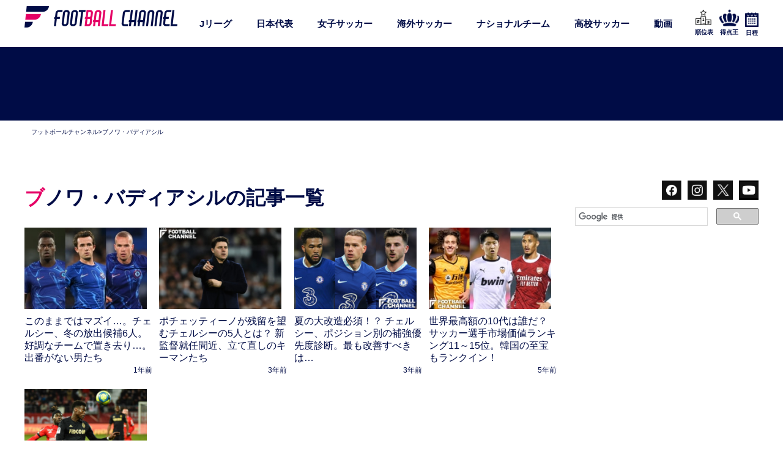

--- FILE ---
content_type: text/html; charset=utf-8
request_url: https://www.google.com/recaptcha/api2/aframe
body_size: 113
content:
<!DOCTYPE HTML><html><head><meta http-equiv="content-type" content="text/html; charset=UTF-8"></head><body><script nonce="1An37S4HB4Qorhp6qWpAfQ">/** Anti-fraud and anti-abuse applications only. See google.com/recaptcha */ try{var clients={'sodar':'https://pagead2.googlesyndication.com/pagead/sodar?'};window.addEventListener("message",function(a){try{if(a.source===window.parent){var b=JSON.parse(a.data);var c=clients[b['id']];if(c){var d=document.createElement('img');d.src=c+b['params']+'&rc='+(localStorage.getItem("rc::a")?sessionStorage.getItem("rc::b"):"");window.document.body.appendChild(d);sessionStorage.setItem("rc::e",parseInt(sessionStorage.getItem("rc::e")||0)+1);localStorage.setItem("rc::h",'1768864016600');}}}catch(b){}});window.parent.postMessage("_grecaptcha_ready", "*");}catch(b){}</script></body></html>

--- FILE ---
content_type: application/javascript; charset=utf-8
request_url: https://fundingchoicesmessages.google.com/f/AGSKWxXQF2ux6GjOqPMHQghAM06Kg_hRIqkP8KwWs7debMnwC7pU1yEfNXF0qC_Ajwq-wTQOkUFFP0Rb7_Jxue6Qsk_98eQZTFm2gFSFe7bj411VoMLnonSuMpCSqWivCanalAisNL-mC94pEvTmV-zehKllZhyDNyTXG_AqgTz2DyBw-C093nOHxS8cKuP4/_/prerollad./axt/ad__psu_ad./adline./banner/468
body_size: -1290
content:
window['a4b79026-4791-4fa5-9711-ae3e203bc9c6'] = true;

--- FILE ---
content_type: application/javascript; charset=utf-8
request_url: https://fundingchoicesmessages.google.com/f/AGSKWxXUIQoX7tnDUZgP5dEL3XCBNAWQOK0Nw5WfL-xrs1aWcaBjVZ9amWVuhvbrnO37FLh0yVt827LeAdg2OVXFUh6_QZLPo286zptrEztysntJwJM3bBgwjJmwQqafbm_5aBAKHen-gg==?fccs=W251bGwsbnVsbCxudWxsLG51bGwsbnVsbCxudWxsLFsxNzY4ODY0MDE3LDI3NjAwMDAwMF0sbnVsbCxudWxsLG51bGwsW251bGwsWzcsMTksOSw2LDE4LDE1XSxudWxsLDIsbnVsbCwiZW4iLG51bGwsbnVsbCxudWxsLG51bGwsbnVsbCwxXSwiaHR0cHM6Ly93d3cuZm9vdGJhbGxjaGFubmVsLmpwL3RhZy8lRTMlODMlOTYlRTMlODMlOEUlRTMlODMlQUYlRTMlODMlQkIlRTMlODMlOTAlRTMlODMlODclRTMlODIlQTMlRTMlODIlQTIlRTMlODIlQjclRTMlODMlQUIvIixudWxsLFtbOCwiTTlsa3pVYVpEc2ciXSxbOSwiZW4tVVMiXSxbMTksIjIiXSxbMTcsIlswXSJdLFsyNCwiIl0sWzI5LCJmYWxzZSJdLFsyMSwiW1tbWzUsMSxbOF1dLFsxNzY4ODY0MDE3LDEzNDk1NDAwMF0sWzEyMDk2MDBdXV1dIl0sWzI4LCJbbnVsbCxbbnVsbCwxLFsxNzY4ODY0MDE3LDIzMzUzMzAwMF0sMF1dIl1dXQ
body_size: 282
content:
if (typeof __googlefc.fcKernelManager.run === 'function') {"use strict";this.default_ContributorServingResponseClientJs=this.default_ContributorServingResponseClientJs||{};(function(_){var window=this;
try{
var np=function(a){this.A=_.t(a)};_.u(np,_.J);var op=function(a){this.A=_.t(a)};_.u(op,_.J);op.prototype.getWhitelistStatus=function(){return _.F(this,2)};var pp=function(a){this.A=_.t(a)};_.u(pp,_.J);var qp=_.Zc(pp),rp=function(a,b,c){this.B=a;this.j=_.A(b,np,1);this.l=_.A(b,_.Nk,3);this.F=_.A(b,op,4);a=this.B.location.hostname;this.D=_.Dg(this.j,2)&&_.O(this.j,2)!==""?_.O(this.j,2):a;a=new _.Og(_.Ok(this.l));this.C=new _.bh(_.q.document,this.D,a);this.console=null;this.o=new _.jp(this.B,c,a)};
rp.prototype.run=function(){if(_.O(this.j,3)){var a=this.C,b=_.O(this.j,3),c=_.dh(a),d=new _.Ug;b=_.fg(d,1,b);c=_.C(c,1,b);_.hh(a,c)}else _.eh(this.C,"FCNEC");_.lp(this.o,_.A(this.l,_.Ae,1),this.l.getDefaultConsentRevocationText(),this.l.getDefaultConsentRevocationCloseText(),this.l.getDefaultConsentRevocationAttestationText(),this.D);_.mp(this.o,_.F(this.F,1),this.F.getWhitelistStatus());var e;a=(e=this.B.googlefc)==null?void 0:e.__executeManualDeployment;a!==void 0&&typeof a==="function"&&_.Qo(this.o.G,
"manualDeploymentApi")};var sp=function(){};sp.prototype.run=function(a,b,c){var d;return _.v(function(e){d=qp(b);(new rp(a,d,c)).run();return e.return({})})};_.Rk(7,new sp);
}catch(e){_._DumpException(e)}
}).call(this,this.default_ContributorServingResponseClientJs);
// Google Inc.

//# sourceURL=/_/mss/boq-content-ads-contributor/_/js/k=boq-content-ads-contributor.ContributorServingResponseClientJs.en_US.M9lkzUaZDsg.es5.O/d=1/exm=ad_blocking_detection_executable,frequency_controls_updater_executable,kernel_loader,loader_js_executable,monetization_cookie_state_migration_initialization_executable,optimization_state_updater_executable,web_iab_tcf_v2_signal_executable/ed=1/rs=AJlcJMzanTQvnnVdXXtZinnKRQ21NfsPog/m=cookie_refresh_executable
__googlefc.fcKernelManager.run('\x5b\x5b\x5b7,\x22\x5b\x5bnull,\\\x22footballchannel.jp\\\x22,\\\x22AKsRol-AeBQQtEfLt5qqhXYNjqDYXw_tWeZ_EjbwCX6av6aRrQ8jE90KpHE6e8arcyF211hRsBIxI45KcAeD6YMrvBKrPCIeJQmi49E1OHpqOd2cxRlKa7O6SBSjiC_w50S4tUBpzoV9Zi3Ln2aMxAvAAWQSb6bjcg\\\\u003d\\\\u003d\\\x22\x5d,null,\x5b\x5bnull,null,null,\\\x22https:\/\/fundingchoicesmessages.google.com\/f\/AGSKWxUzCbJVfQKJ5_QVhAyshRpn_xIEKSy24XpmVTKa1Qz0Xnim3U7g7pVGoJXuymzHCP0geSQmaEzK7HOkwSextSwp8G7C6BhQhJ2pI1Ed9GvcDPAJSGejPFwzzpQkZggIRRAV35_BjA\\\\u003d\\\\u003d\\\x22\x5d,null,null,\x5bnull,null,null,\\\x22https:\/\/fundingchoicesmessages.google.com\/el\/AGSKWxWbUeb0LnIw6zDZ3LmtyxPdB_adzNQaWHduwGQSlzzresapuE-C7vo1xHXd9Rh6B69ygFHjK-EwVpXLnWfzYz-kz9qbiPxl_DQwyRz7h9IqnXaEDgZjpq8u_NO78bEtTQz-ob-K5Q\\\\u003d\\\\u003d\\\x22\x5d,null,\x5bnull,\x5b7,19,9,6,18,15\x5d,null,2,null,\\\x22en\\\x22,null,null,null,null,null,1\x5d,null,\\\x22Privacy and cookie settings\\\x22,\\\x22Close\\\x22,null,null,null,\\\x22Managed by Google. Complies with IAB TCF. CMP ID: 300\\\x22\x5d,\x5b3,1\x5d\x5d\x22\x5d\x5d,\x5bnull,null,null,\x22https:\/\/fundingchoicesmessages.google.com\/f\/AGSKWxWvHu3UEImna7wZWs1x8a281RjokpxOlYlNOpIR5MXcMV73enz6yEOZ8nPe3GCfWMqfZz1ayl6in7EeQZkJG2kWjXr59cLlU5mLq4AlJJgVblMOhH8MY1zrBbi5MZTbhH-qk0t4uw\\u003d\\u003d\x22\x5d\x5d');}